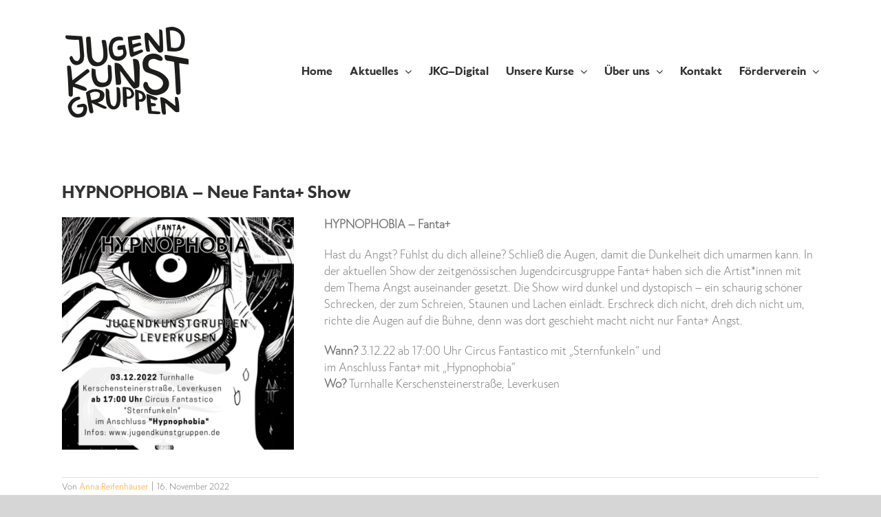

--- FILE ---
content_type: text/html; charset=UTF-8
request_url: https://www.jugendkunstgruppen.de/hypnophobia-neue-fanta-show/
body_size: 15625
content:
<!DOCTYPE html><html class="avada-html-layout-wide avada-html-header-position-top" lang="de" prefix="og: http://ogp.me/ns# fb: http://ogp.me/ns/fb#"><head><meta http-equiv="X-UA-Compatible" content="IE=edge" /><meta http-equiv="Content-Type" content="text/html; charset=utf-8"/><meta name="viewport" content="width=device-width, initial-scale=1" /><meta name='robots' content='index, follow, max-image-preview:large, max-snippet:-1, max-video-preview:-1' /><title>HYPNOPHOBIA - Neue Fanta+ Show - Jugendkunstgruppen</title><link rel="canonical" href="https://www.jugendkunstgruppen.de/hypnophobia-neue-fanta-show/" /><meta property="og:locale" content="de_DE" /><meta property="og:type" content="article" /><meta property="og:title" content="HYPNOPHOBIA - Neue Fanta+ Show - Jugendkunstgruppen" /><meta property="og:url" content="https://www.jugendkunstgruppen.de/hypnophobia-neue-fanta-show/" /><meta property="og:site_name" content="Jugendkunstgruppen" /><meta property="article:published_time" content="2022-11-16T11:23:34+00:00" /><meta property="article:modified_time" content="2022-11-16T14:50:29+00:00" /><meta property="og:image" content="https://www.jugendkunstgruppen.de/wp-content/uploads/2022/11/vorschaubild-hypnophobia.png" /><meta property="og:image:width" content="1080" /><meta property="og:image:height" content="1080" /><meta property="og:image:type" content="image/png" /><meta name="author" content="Anna Reifenhäuser" /><meta name="twitter:card" content="summary_large_image" /><meta name="twitter:label1" content="Verfasst von" /><meta name="twitter:data1" content="Anna Reifenhäuser" /><meta name="twitter:label2" content="Geschätzte Lesezeit" /><meta name="twitter:data2" content="8 Minuten" /> <script type="application/ld+json" class="yoast-schema-graph">{"@context":"https://schema.org","@graph":[{"@type":"WebPage","@id":"https://www.jugendkunstgruppen.de/hypnophobia-neue-fanta-show/","url":"https://www.jugendkunstgruppen.de/hypnophobia-neue-fanta-show/","name":"HYPNOPHOBIA - Neue Fanta+ Show - Jugendkunstgruppen","isPartOf":{"@id":"https://www.jugendkunstgruppen.de/#website"},"primaryImageOfPage":{"@id":"https://www.jugendkunstgruppen.de/hypnophobia-neue-fanta-show/#primaryimage"},"image":{"@id":"https://www.jugendkunstgruppen.de/hypnophobia-neue-fanta-show/#primaryimage"},"thumbnailUrl":"https://www.jugendkunstgruppen.de/wp-content/uploads/2022/11/vorschaubild-hypnophobia.png","datePublished":"2022-11-16T11:23:34+00:00","dateModified":"2022-11-16T14:50:29+00:00","author":{"@id":"https://www.jugendkunstgruppen.de/#/schema/person/dc082eb78b184a7f3b61741ab2c31eb3"},"breadcrumb":{"@id":"https://www.jugendkunstgruppen.de/hypnophobia-neue-fanta-show/#breadcrumb"},"inLanguage":"de","potentialAction":[{"@type":"ReadAction","target":["https://www.jugendkunstgruppen.de/hypnophobia-neue-fanta-show/"]}]},{"@type":"ImageObject","inLanguage":"de","@id":"https://www.jugendkunstgruppen.de/hypnophobia-neue-fanta-show/#primaryimage","url":"https://www.jugendkunstgruppen.de/wp-content/uploads/2022/11/vorschaubild-hypnophobia.png","contentUrl":"https://www.jugendkunstgruppen.de/wp-content/uploads/2022/11/vorschaubild-hypnophobia.png","width":1080,"height":1080},{"@type":"BreadcrumbList","@id":"https://www.jugendkunstgruppen.de/hypnophobia-neue-fanta-show/#breadcrumb","itemListElement":[{"@type":"ListItem","position":1,"name":"Startseite","item":"https://www.jugendkunstgruppen.de/"},{"@type":"ListItem","position":2,"name":"Blog","item":"https://www.jugendkunstgruppen.de/blog/"},{"@type":"ListItem","position":3,"name":"HYPNOPHOBIA &#8211; Neue Fanta+ Show"}]},{"@type":"WebSite","@id":"https://www.jugendkunstgruppen.de/#website","url":"https://www.jugendkunstgruppen.de/","name":"Jugendkunstgruppen","description":"Kunstkurse für Kinder und Jugendliche","potentialAction":[{"@type":"SearchAction","target":{"@type":"EntryPoint","urlTemplate":"https://www.jugendkunstgruppen.de/?s={search_term_string}"},"query-input":{"@type":"PropertyValueSpecification","valueRequired":true,"valueName":"search_term_string"}}],"inLanguage":"de"},{"@type":"Person","@id":"https://www.jugendkunstgruppen.de/#/schema/person/dc082eb78b184a7f3b61741ab2c31eb3","name":"Anna Reifenhäuser","url":"https://www.jugendkunstgruppen.de/author/anna/"}]}</script> <link rel="alternate" type="application/rss+xml" title="Jugendkunstgruppen &raquo; Feed" href="https://www.jugendkunstgruppen.de/feed/" /><link rel="alternate" type="application/rss+xml" title="Jugendkunstgruppen &raquo; Kommentar-Feed" href="https://www.jugendkunstgruppen.de/comments/feed/" /><link rel="alternate" title="oEmbed (JSON)" type="application/json+oembed" href="https://www.jugendkunstgruppen.de/wp-json/oembed/1.0/embed?url=https%3A%2F%2Fwww.jugendkunstgruppen.de%2Fhypnophobia-neue-fanta-show%2F" /><link rel="alternate" title="oEmbed (XML)" type="text/xml+oembed" href="https://www.jugendkunstgruppen.de/wp-json/oembed/1.0/embed?url=https%3A%2F%2Fwww.jugendkunstgruppen.de%2Fhypnophobia-neue-fanta-show%2F&#038;format=xml" /><meta name="description" content="HYPNOPHOBIA - Fanta+  Hast du Angst? Fühlst du dich alleine? Schließ die Augen, damit die Dunkelheit dich umarmen kann. In der aktuellen Show der zeitgenössischen Jugendcircusgruppe Fanta+ haben sich die Artist*innen mit dem Thema Angst auseinander gesetzt. Die Show wird dunkel und dystopisch - ein schaurig schöner Schrecken, der zum Schreien, Staunen und Lachen einlädt."/><meta property="og:locale" content="de_DE"/><meta property="og:type" content="article"/><meta property="og:site_name" content="Jugendkunstgruppen"/><meta property="og:title" content="HYPNOPHOBIA - Neue Fanta+ Show - Jugendkunstgruppen"/><meta property="og:description" content="HYPNOPHOBIA - Fanta+  Hast du Angst? Fühlst du dich alleine? Schließ die Augen, damit die Dunkelheit dich umarmen kann. In der aktuellen Show der zeitgenössischen Jugendcircusgruppe Fanta+ haben sich die Artist*innen mit dem Thema Angst auseinander gesetzt. Die Show wird dunkel und dystopisch - ein schaurig schöner Schrecken, der zum Schreien, Staunen und Lachen einlädt."/><meta property="og:url" content="https://www.jugendkunstgruppen.de/hypnophobia-neue-fanta-show/"/><meta property="article:published_time" content="2022-11-16T11:23:34+02:00"/><meta property="article:modified_time" content="2022-11-16T14:50:29+02:00"/><meta name="author" content="Anna Reifenhäuser"/><meta property="og:image" content="https://www.jugendkunstgruppen.de/wp-content/uploads/2022/11/vorschaubild-hypnophobia.png"/><meta property="og:image:width" content="1080"/><meta property="og:image:height" content="1080"/><meta property="og:image:type" content="image/png"/><style id='wp-img-auto-sizes-contain-inline-css' type='text/css'>img:is([sizes=auto i],[sizes^="auto," i]){contain-intrinsic-size:3000px 1500px}
/*# sourceURL=wp-img-auto-sizes-contain-inline-css */</style><style id='wp-emoji-styles-inline-css' type='text/css'>img.wp-smiley, img.emoji {
		display: inline !important;
		border: none !important;
		box-shadow: none !important;
		height: 1em !important;
		width: 1em !important;
		margin: 0 0.07em !important;
		vertical-align: -0.1em !important;
		background: none !important;
		padding: 0 !important;
	}
/*# sourceURL=wp-emoji-styles-inline-css */</style><link rel='stylesheet' id='fusion-dynamic-css-css' href='//www.jugendkunstgruppen.de/wp-content/cache/wpfc-minified/ehut0cnl/6bw3w.css' type='text/css' media='all' /> <script defer type="text/javascript" src="https://www.jugendkunstgruppen.de/wp-includes/js/jquery/jquery.min.js?ver=3.7.1" id="jquery-core-js"></script> <script defer type="text/javascript" src="https://www.jugendkunstgruppen.de/wp-includes/js/jquery/jquery-migrate.min.js?ver=3.4.1" id="jquery-migrate-js"></script> <link rel="https://api.w.org/" href="https://www.jugendkunstgruppen.de/wp-json/" /><link rel="alternate" title="JSON" type="application/json" href="https://www.jugendkunstgruppen.de/wp-json/wp/v2/posts/15634" /><link rel="EditURI" type="application/rsd+xml" title="RSD" href="https://www.jugendkunstgruppen.de/xmlrpc.php?rsd" /><meta name="generator" content="WordPress 6.9" /><link rel='shortlink' href='https://www.jugendkunstgruppen.de/?p=15634' /><meta name="generator" content="performance-lab 4.0.0; plugins: embed-optimizer, webp-uploads"><meta name="generator" content="webp-uploads 2.6.0"><style type="text/css" id="css-fb-visibility">@media screen and (max-width: 640px){.fusion-no-small-visibility{display:none !important;}body .sm-text-align-center{text-align:center !important;}body .sm-text-align-left{text-align:left !important;}body .sm-text-align-right{text-align:right !important;}body .sm-text-align-justify{text-align:justify !important;}body .sm-flex-align-center{justify-content:center !important;}body .sm-flex-align-flex-start{justify-content:flex-start !important;}body .sm-flex-align-flex-end{justify-content:flex-end !important;}body .sm-mx-auto{margin-left:auto !important;margin-right:auto !important;}body .sm-ml-auto{margin-left:auto !important;}body .sm-mr-auto{margin-right:auto !important;}body .fusion-absolute-position-small{position:absolute;top:auto;width:100%;}.awb-sticky.awb-sticky-small{ position: sticky; top: var(--awb-sticky-offset,0); }}@media screen and (min-width: 641px) and (max-width: 1024px){.fusion-no-medium-visibility{display:none !important;}body .md-text-align-center{text-align:center !important;}body .md-text-align-left{text-align:left !important;}body .md-text-align-right{text-align:right !important;}body .md-text-align-justify{text-align:justify !important;}body .md-flex-align-center{justify-content:center !important;}body .md-flex-align-flex-start{justify-content:flex-start !important;}body .md-flex-align-flex-end{justify-content:flex-end !important;}body .md-mx-auto{margin-left:auto !important;margin-right:auto !important;}body .md-ml-auto{margin-left:auto !important;}body .md-mr-auto{margin-right:auto !important;}body .fusion-absolute-position-medium{position:absolute;top:auto;width:100%;}.awb-sticky.awb-sticky-medium{ position: sticky; top: var(--awb-sticky-offset,0); }}@media screen and (min-width: 1025px){.fusion-no-large-visibility{display:none !important;}body .lg-text-align-center{text-align:center !important;}body .lg-text-align-left{text-align:left !important;}body .lg-text-align-right{text-align:right !important;}body .lg-text-align-justify{text-align:justify !important;}body .lg-flex-align-center{justify-content:center !important;}body .lg-flex-align-flex-start{justify-content:flex-start !important;}body .lg-flex-align-flex-end{justify-content:flex-end !important;}body .lg-mx-auto{margin-left:auto !important;margin-right:auto !important;}body .lg-ml-auto{margin-left:auto !important;}body .lg-mr-auto{margin-right:auto !important;}body .fusion-absolute-position-large{position:absolute;top:auto;width:100%;}.awb-sticky.awb-sticky-large{ position: sticky; top: var(--awb-sticky-offset,0); }}</style><meta name="generator" content="optimization-detective 1.0.0-beta3"><meta name="generator" content="embed-optimizer 1.0.0-beta2"><meta name="generator" content="Powered by Slider Revolution 6.7.38 - responsive, Mobile-Friendly Slider Plugin for WordPress with comfortable drag and drop interface." /><link rel="icon" href="https://www.jugendkunstgruppen.de/wp-content/uploads/2021/05/cropped-jkg-logo-qs512p-32x32.jpg" sizes="32x32" /><link rel="icon" href="https://www.jugendkunstgruppen.de/wp-content/uploads/2021/05/cropped-jkg-logo-qs512p-192x192.jpg" sizes="192x192" /><link rel="apple-touch-icon" href="https://www.jugendkunstgruppen.de/wp-content/uploads/2021/05/cropped-jkg-logo-qs512p-180x180.jpg" /><meta name="msapplication-TileImage" content="https://www.jugendkunstgruppen.de/wp-content/uploads/2021/05/cropped-jkg-logo-qs512p-270x270.jpg" /> <script defer src="[data-uri]"></script> <style id='global-styles-inline-css' type='text/css'>:root{--wp--preset--aspect-ratio--square: 1;--wp--preset--aspect-ratio--4-3: 4/3;--wp--preset--aspect-ratio--3-4: 3/4;--wp--preset--aspect-ratio--3-2: 3/2;--wp--preset--aspect-ratio--2-3: 2/3;--wp--preset--aspect-ratio--16-9: 16/9;--wp--preset--aspect-ratio--9-16: 9/16;--wp--preset--color--black: #000000;--wp--preset--color--cyan-bluish-gray: #abb8c3;--wp--preset--color--white: #ffffff;--wp--preset--color--pale-pink: #f78da7;--wp--preset--color--vivid-red: #cf2e2e;--wp--preset--color--luminous-vivid-orange: #ff6900;--wp--preset--color--luminous-vivid-amber: #fcb900;--wp--preset--color--light-green-cyan: #7bdcb5;--wp--preset--color--vivid-green-cyan: #00d084;--wp--preset--color--pale-cyan-blue: #8ed1fc;--wp--preset--color--vivid-cyan-blue: #0693e3;--wp--preset--color--vivid-purple: #9b51e0;--wp--preset--color--awb-color-1: rgba(255,255,255,1);--wp--preset--color--awb-color-2: rgba(246,246,246,1);--wp--preset--color--awb-color-3: rgba(235,234,234,1);--wp--preset--color--awb-color-4: rgba(160,206,78,1);--wp--preset--color--awb-color-5: rgba(255,152,0,1);--wp--preset--color--awb-color-6: rgba(116,116,116,1);--wp--preset--color--awb-color-7: rgba(51,51,51,1);--wp--preset--color--awb-color-8: rgba(0,0,0,1);--wp--preset--color--awb-color-custom-10: rgba(224,222,222,1);--wp--preset--color--awb-color-custom-11: rgba(235,234,234,0.8);--wp--preset--color--awb-color-custom-12: rgba(249,249,249,1);--wp--preset--color--awb-color-custom-13: rgba(232,232,232,1);--wp--preset--color--awb-color-custom-14: rgba(229,229,229,1);--wp--preset--gradient--vivid-cyan-blue-to-vivid-purple: linear-gradient(135deg,rgb(6,147,227) 0%,rgb(155,81,224) 100%);--wp--preset--gradient--light-green-cyan-to-vivid-green-cyan: linear-gradient(135deg,rgb(122,220,180) 0%,rgb(0,208,130) 100%);--wp--preset--gradient--luminous-vivid-amber-to-luminous-vivid-orange: linear-gradient(135deg,rgb(252,185,0) 0%,rgb(255,105,0) 100%);--wp--preset--gradient--luminous-vivid-orange-to-vivid-red: linear-gradient(135deg,rgb(255,105,0) 0%,rgb(207,46,46) 100%);--wp--preset--gradient--very-light-gray-to-cyan-bluish-gray: linear-gradient(135deg,rgb(238,238,238) 0%,rgb(169,184,195) 100%);--wp--preset--gradient--cool-to-warm-spectrum: linear-gradient(135deg,rgb(74,234,220) 0%,rgb(151,120,209) 20%,rgb(207,42,186) 40%,rgb(238,44,130) 60%,rgb(251,105,98) 80%,rgb(254,248,76) 100%);--wp--preset--gradient--blush-light-purple: linear-gradient(135deg,rgb(255,206,236) 0%,rgb(152,150,240) 100%);--wp--preset--gradient--blush-bordeaux: linear-gradient(135deg,rgb(254,205,165) 0%,rgb(254,45,45) 50%,rgb(107,0,62) 100%);--wp--preset--gradient--luminous-dusk: linear-gradient(135deg,rgb(255,203,112) 0%,rgb(199,81,192) 50%,rgb(65,88,208) 100%);--wp--preset--gradient--pale-ocean: linear-gradient(135deg,rgb(255,245,203) 0%,rgb(182,227,212) 50%,rgb(51,167,181) 100%);--wp--preset--gradient--electric-grass: linear-gradient(135deg,rgb(202,248,128) 0%,rgb(113,206,126) 100%);--wp--preset--gradient--midnight: linear-gradient(135deg,rgb(2,3,129) 0%,rgb(40,116,252) 100%);--wp--preset--font-size--small: 12px;--wp--preset--font-size--medium: 20px;--wp--preset--font-size--large: 24px;--wp--preset--font-size--x-large: 42px;--wp--preset--font-size--normal: 16px;--wp--preset--font-size--xlarge: 32px;--wp--preset--font-size--huge: 48px;--wp--preset--spacing--20: 0.44rem;--wp--preset--spacing--30: 0.67rem;--wp--preset--spacing--40: 1rem;--wp--preset--spacing--50: 1.5rem;--wp--preset--spacing--60: 2.25rem;--wp--preset--spacing--70: 3.38rem;--wp--preset--spacing--80: 5.06rem;--wp--preset--shadow--natural: 6px 6px 9px rgba(0, 0, 0, 0.2);--wp--preset--shadow--deep: 12px 12px 50px rgba(0, 0, 0, 0.4);--wp--preset--shadow--sharp: 6px 6px 0px rgba(0, 0, 0, 0.2);--wp--preset--shadow--outlined: 6px 6px 0px -3px rgb(255, 255, 255), 6px 6px rgb(0, 0, 0);--wp--preset--shadow--crisp: 6px 6px 0px rgb(0, 0, 0);}:where(.is-layout-flex){gap: 0.5em;}:where(.is-layout-grid){gap: 0.5em;}body .is-layout-flex{display: flex;}.is-layout-flex{flex-wrap: wrap;align-items: center;}.is-layout-flex > :is(*, div){margin: 0;}body .is-layout-grid{display: grid;}.is-layout-grid > :is(*, div){margin: 0;}:where(.wp-block-columns.is-layout-flex){gap: 2em;}:where(.wp-block-columns.is-layout-grid){gap: 2em;}:where(.wp-block-post-template.is-layout-flex){gap: 1.25em;}:where(.wp-block-post-template.is-layout-grid){gap: 1.25em;}.has-black-color{color: var(--wp--preset--color--black) !important;}.has-cyan-bluish-gray-color{color: var(--wp--preset--color--cyan-bluish-gray) !important;}.has-white-color{color: var(--wp--preset--color--white) !important;}.has-pale-pink-color{color: var(--wp--preset--color--pale-pink) !important;}.has-vivid-red-color{color: var(--wp--preset--color--vivid-red) !important;}.has-luminous-vivid-orange-color{color: var(--wp--preset--color--luminous-vivid-orange) !important;}.has-luminous-vivid-amber-color{color: var(--wp--preset--color--luminous-vivid-amber) !important;}.has-light-green-cyan-color{color: var(--wp--preset--color--light-green-cyan) !important;}.has-vivid-green-cyan-color{color: var(--wp--preset--color--vivid-green-cyan) !important;}.has-pale-cyan-blue-color{color: var(--wp--preset--color--pale-cyan-blue) !important;}.has-vivid-cyan-blue-color{color: var(--wp--preset--color--vivid-cyan-blue) !important;}.has-vivid-purple-color{color: var(--wp--preset--color--vivid-purple) !important;}.has-black-background-color{background-color: var(--wp--preset--color--black) !important;}.has-cyan-bluish-gray-background-color{background-color: var(--wp--preset--color--cyan-bluish-gray) !important;}.has-white-background-color{background-color: var(--wp--preset--color--white) !important;}.has-pale-pink-background-color{background-color: var(--wp--preset--color--pale-pink) !important;}.has-vivid-red-background-color{background-color: var(--wp--preset--color--vivid-red) !important;}.has-luminous-vivid-orange-background-color{background-color: var(--wp--preset--color--luminous-vivid-orange) !important;}.has-luminous-vivid-amber-background-color{background-color: var(--wp--preset--color--luminous-vivid-amber) !important;}.has-light-green-cyan-background-color{background-color: var(--wp--preset--color--light-green-cyan) !important;}.has-vivid-green-cyan-background-color{background-color: var(--wp--preset--color--vivid-green-cyan) !important;}.has-pale-cyan-blue-background-color{background-color: var(--wp--preset--color--pale-cyan-blue) !important;}.has-vivid-cyan-blue-background-color{background-color: var(--wp--preset--color--vivid-cyan-blue) !important;}.has-vivid-purple-background-color{background-color: var(--wp--preset--color--vivid-purple) !important;}.has-black-border-color{border-color: var(--wp--preset--color--black) !important;}.has-cyan-bluish-gray-border-color{border-color: var(--wp--preset--color--cyan-bluish-gray) !important;}.has-white-border-color{border-color: var(--wp--preset--color--white) !important;}.has-pale-pink-border-color{border-color: var(--wp--preset--color--pale-pink) !important;}.has-vivid-red-border-color{border-color: var(--wp--preset--color--vivid-red) !important;}.has-luminous-vivid-orange-border-color{border-color: var(--wp--preset--color--luminous-vivid-orange) !important;}.has-luminous-vivid-amber-border-color{border-color: var(--wp--preset--color--luminous-vivid-amber) !important;}.has-light-green-cyan-border-color{border-color: var(--wp--preset--color--light-green-cyan) !important;}.has-vivid-green-cyan-border-color{border-color: var(--wp--preset--color--vivid-green-cyan) !important;}.has-pale-cyan-blue-border-color{border-color: var(--wp--preset--color--pale-cyan-blue) !important;}.has-vivid-cyan-blue-border-color{border-color: var(--wp--preset--color--vivid-cyan-blue) !important;}.has-vivid-purple-border-color{border-color: var(--wp--preset--color--vivid-purple) !important;}.has-vivid-cyan-blue-to-vivid-purple-gradient-background{background: var(--wp--preset--gradient--vivid-cyan-blue-to-vivid-purple) !important;}.has-light-green-cyan-to-vivid-green-cyan-gradient-background{background: var(--wp--preset--gradient--light-green-cyan-to-vivid-green-cyan) !important;}.has-luminous-vivid-amber-to-luminous-vivid-orange-gradient-background{background: var(--wp--preset--gradient--luminous-vivid-amber-to-luminous-vivid-orange) !important;}.has-luminous-vivid-orange-to-vivid-red-gradient-background{background: var(--wp--preset--gradient--luminous-vivid-orange-to-vivid-red) !important;}.has-very-light-gray-to-cyan-bluish-gray-gradient-background{background: var(--wp--preset--gradient--very-light-gray-to-cyan-bluish-gray) !important;}.has-cool-to-warm-spectrum-gradient-background{background: var(--wp--preset--gradient--cool-to-warm-spectrum) !important;}.has-blush-light-purple-gradient-background{background: var(--wp--preset--gradient--blush-light-purple) !important;}.has-blush-bordeaux-gradient-background{background: var(--wp--preset--gradient--blush-bordeaux) !important;}.has-luminous-dusk-gradient-background{background: var(--wp--preset--gradient--luminous-dusk) !important;}.has-pale-ocean-gradient-background{background: var(--wp--preset--gradient--pale-ocean) !important;}.has-electric-grass-gradient-background{background: var(--wp--preset--gradient--electric-grass) !important;}.has-midnight-gradient-background{background: var(--wp--preset--gradient--midnight) !important;}.has-small-font-size{font-size: var(--wp--preset--font-size--small) !important;}.has-medium-font-size{font-size: var(--wp--preset--font-size--medium) !important;}.has-large-font-size{font-size: var(--wp--preset--font-size--large) !important;}.has-x-large-font-size{font-size: var(--wp--preset--font-size--x-large) !important;}
/*# sourceURL=global-styles-inline-css */</style><style id='wp-block-library-inline-css' type='text/css'>:root{--wp-block-synced-color:#7a00df;--wp-block-synced-color--rgb:122,0,223;--wp-bound-block-color:var(--wp-block-synced-color);--wp-editor-canvas-background:#ddd;--wp-admin-theme-color:#007cba;--wp-admin-theme-color--rgb:0,124,186;--wp-admin-theme-color-darker-10:#006ba1;--wp-admin-theme-color-darker-10--rgb:0,107,160.5;--wp-admin-theme-color-darker-20:#005a87;--wp-admin-theme-color-darker-20--rgb:0,90,135;--wp-admin-border-width-focus:2px}@media (min-resolution:192dpi){:root{--wp-admin-border-width-focus:1.5px}}.wp-element-button{cursor:pointer}:root .has-very-light-gray-background-color{background-color:#eee}:root .has-very-dark-gray-background-color{background-color:#313131}:root .has-very-light-gray-color{color:#eee}:root .has-very-dark-gray-color{color:#313131}:root .has-vivid-green-cyan-to-vivid-cyan-blue-gradient-background{background:linear-gradient(135deg,#00d084,#0693e3)}:root .has-purple-crush-gradient-background{background:linear-gradient(135deg,#34e2e4,#4721fb 50%,#ab1dfe)}:root .has-hazy-dawn-gradient-background{background:linear-gradient(135deg,#faaca8,#dad0ec)}:root .has-subdued-olive-gradient-background{background:linear-gradient(135deg,#fafae1,#67a671)}:root .has-atomic-cream-gradient-background{background:linear-gradient(135deg,#fdd79a,#004a59)}:root .has-nightshade-gradient-background{background:linear-gradient(135deg,#330968,#31cdcf)}:root .has-midnight-gradient-background{background:linear-gradient(135deg,#020381,#2874fc)}:root{--wp--preset--font-size--normal:16px;--wp--preset--font-size--huge:42px}.has-regular-font-size{font-size:1em}.has-larger-font-size{font-size:2.625em}.has-normal-font-size{font-size:var(--wp--preset--font-size--normal)}.has-huge-font-size{font-size:var(--wp--preset--font-size--huge)}.has-text-align-center{text-align:center}.has-text-align-left{text-align:left}.has-text-align-right{text-align:right}.has-fit-text{white-space:nowrap!important}#end-resizable-editor-section{display:none}.aligncenter{clear:both}.items-justified-left{justify-content:flex-start}.items-justified-center{justify-content:center}.items-justified-right{justify-content:flex-end}.items-justified-space-between{justify-content:space-between}.screen-reader-text{border:0;clip-path:inset(50%);height:1px;margin:-1px;overflow:hidden;padding:0;position:absolute;width:1px;word-wrap:normal!important}.screen-reader-text:focus{background-color:#ddd;clip-path:none;color:#444;display:block;font-size:1em;height:auto;left:5px;line-height:normal;padding:15px 23px 14px;text-decoration:none;top:5px;width:auto;z-index:100000}html :where(.has-border-color){border-style:solid}html :where([style*=border-top-color]){border-top-style:solid}html :where([style*=border-right-color]){border-right-style:solid}html :where([style*=border-bottom-color]){border-bottom-style:solid}html :where([style*=border-left-color]){border-left-style:solid}html :where([style*=border-width]){border-style:solid}html :where([style*=border-top-width]){border-top-style:solid}html :where([style*=border-right-width]){border-right-style:solid}html :where([style*=border-bottom-width]){border-bottom-style:solid}html :where([style*=border-left-width]){border-left-style:solid}html :where(img[class*=wp-image-]){height:auto;max-width:100%}:where(figure){margin:0 0 1em}html :where(.is-position-sticky){--wp-admin--admin-bar--position-offset:var(--wp-admin--admin-bar--height,0px)}@media screen and (max-width:600px){html :where(.is-position-sticky){--wp-admin--admin-bar--position-offset:0px}}
/*wp_block_styles_on_demand_placeholder:6938be96406b3*/
/*# sourceURL=wp-block-library-inline-css */</style><style id='wp-block-library-theme-inline-css' type='text/css'>.wp-block-audio :where(figcaption){color:#555;font-size:13px;text-align:center}.is-dark-theme .wp-block-audio :where(figcaption){color:#ffffffa6}.wp-block-audio{margin:0 0 1em}.wp-block-code{border:1px solid #ccc;border-radius:4px;font-family:Menlo,Consolas,monaco,monospace;padding:.8em 1em}.wp-block-embed :where(figcaption){color:#555;font-size:13px;text-align:center}.is-dark-theme .wp-block-embed :where(figcaption){color:#ffffffa6}.wp-block-embed{margin:0 0 1em}.blocks-gallery-caption{color:#555;font-size:13px;text-align:center}.is-dark-theme .blocks-gallery-caption{color:#ffffffa6}:root :where(.wp-block-image figcaption){color:#555;font-size:13px;text-align:center}.is-dark-theme :root :where(.wp-block-image figcaption){color:#ffffffa6}.wp-block-image{margin:0 0 1em}.wp-block-pullquote{border-bottom:4px solid;border-top:4px solid;color:currentColor;margin-bottom:1.75em}.wp-block-pullquote :where(cite),.wp-block-pullquote :where(footer),.wp-block-pullquote__citation{color:currentColor;font-size:.8125em;font-style:normal;text-transform:uppercase}.wp-block-quote{border-left:.25em solid;margin:0 0 1.75em;padding-left:1em}.wp-block-quote cite,.wp-block-quote footer{color:currentColor;font-size:.8125em;font-style:normal;position:relative}.wp-block-quote:where(.has-text-align-right){border-left:none;border-right:.25em solid;padding-left:0;padding-right:1em}.wp-block-quote:where(.has-text-align-center){border:none;padding-left:0}.wp-block-quote.is-large,.wp-block-quote.is-style-large,.wp-block-quote:where(.is-style-plain){border:none}.wp-block-search .wp-block-search__label{font-weight:700}.wp-block-search__button{border:1px solid #ccc;padding:.375em .625em}:where(.wp-block-group.has-background){padding:1.25em 2.375em}.wp-block-separator.has-css-opacity{opacity:.4}.wp-block-separator{border:none;border-bottom:2px solid;margin-left:auto;margin-right:auto}.wp-block-separator.has-alpha-channel-opacity{opacity:1}.wp-block-separator:not(.is-style-wide):not(.is-style-dots){width:100px}.wp-block-separator.has-background:not(.is-style-dots){border-bottom:none;height:1px}.wp-block-separator.has-background:not(.is-style-wide):not(.is-style-dots){height:2px}.wp-block-table{margin:0 0 1em}.wp-block-table td,.wp-block-table th{word-break:normal}.wp-block-table :where(figcaption){color:#555;font-size:13px;text-align:center}.is-dark-theme .wp-block-table :where(figcaption){color:#ffffffa6}.wp-block-video :where(figcaption){color:#555;font-size:13px;text-align:center}.is-dark-theme .wp-block-video :where(figcaption){color:#ffffffa6}.wp-block-video{margin:0 0 1em}:root :where(.wp-block-template-part.has-background){margin-bottom:0;margin-top:0;padding:1.25em 2.375em}
/*# sourceURL=/wp-includes/css/dist/block-library/theme.min.css */</style><style id='classic-theme-styles-inline-css' type='text/css'>/*! This file is auto-generated */
.wp-block-button__link{color:#fff;background-color:#32373c;border-radius:9999px;box-shadow:none;text-decoration:none;padding:calc(.667em + 2px) calc(1.333em + 2px);font-size:1.125em}.wp-block-file__button{background:#32373c;color:#fff;text-decoration:none}
/*# sourceURL=/wp-includes/css/classic-themes.min.css */</style><link rel='stylesheet' id='rs-plugin-settings-css' href='//www.jugendkunstgruppen.de/wp-content/cache/wpfc-minified/9mmgwjej/6bs2z.css' type='text/css' media='all' /><style id='rs-plugin-settings-inline-css' type='text/css'>.churchope_heading_small{}.churchope_heading_middle{}.churchope_heading_big{}.churchope_content_small{}.churchope_content_middle{}.churchope_content_big{}.tp-caption a{color:#ff7302;text-shadow:none;-webkit-transition:all 0.2s ease-out;-moz-transition:all 0.2s ease-out;-o-transition:all 0.2s ease-out;-ms-transition:all 0.2s ease-out}.tp-caption a:hover{color:#ffa902}
/*# sourceURL=rs-plugin-settings-inline-css */</style></head><body class="wp-singular post-template-default single single-post postid-15634 single-format-standard wp-theme-Avada fusion-image-hovers fusion-pagination-sizing fusion-button_type-flat fusion-button_span-no fusion-button_gradient-linear avada-image-rollover-circle-no avada-image-rollover-yes avada-image-rollover-direction-left fusion-body ltr no-tablet-sticky-header no-mobile-sticky-header no-mobile-slidingbar no-mobile-totop avada-has-rev-slider-styles fusion-disable-outline fusion-sub-menu-fade mobile-logo-pos-left layout-wide-mode avada-has-boxed-modal-shadow-none layout-scroll-offset-full avada-has-zero-margin-offset-top fusion-top-header menu-text-align-center mobile-menu-design-modern fusion-show-pagination-text fusion-header-layout-v1 avada-responsive avada-footer-fx-sticky avada-menu-highlight-style-bottombar fusion-search-form-classic fusion-main-menu-search-dropdown fusion-avatar-square avada-dropdown-styles avada-blog-layout-timeline avada-blog-archive-layout-timeline avada-header-shadow-no avada-menu-icon-position-left avada-has-megamenu-shadow avada-has-mainmenu-dropdown-divider avada-has-mobile-menu-search avada-has-breadcrumb-mobile-hidden avada-has-titlebar-hide avada-has-pagination-width_height avada-flyout-menu-direction-fade avada-ec-views-v1" data-awb-post-id="15634"> <a class="skip-link screen-reader-text" href="#content">Zum Inhalt springen</a><div id="boxed-wrapper"><div id="wrapper" class="fusion-wrapper"><div id="home" style="position:relative;top:-1px;"></div><header class="fusion-header-wrapper"><div class="fusion-header-v1 fusion-logo-alignment fusion-logo-left fusion-sticky-menu- fusion-sticky-logo- fusion-mobile-logo-1  fusion-mobile-menu-design-modern"><div class="fusion-header-sticky-height"></div><div class="fusion-header"><div class="fusion-row"><div class="fusion-logo" data-margin-top="31px" data-margin-bottom="31px" data-margin-left="0px" data-margin-right="0px"> <a class="fusion-logo-link"  href="https://www.jugendkunstgruppen.de/" > <img src="https://www.jugendkunstgruppen.de/wp-content/uploads/2019/06/logo_190px.png" srcset="https://www.jugendkunstgruppen.de/wp-content/uploads/2019/06/logo_190px.png 1x" width="190" height="147" alt="Jugendkunstgruppen Logo" data-retina_logo_url="" class="fusion-standard-logo" /> <noscript><img src="https://www.jugendkunstgruppen.de/wp-content/uploads/2019/12/logo_dummy.png" srcset="https://www.jugendkunstgruppen.de/wp-content/uploads/2019/12/logo_dummy.png 1x" width="50" height="39" alt="Jugendkunstgruppen Logo" data-retina_logo_url="" class="fusion-mobile-logo" /></noscript><img src='data:image/svg+xml,%3Csvg%20xmlns=%22http://www.w3.org/2000/svg%22%20viewBox=%220%200%2050%2039%22%3E%3C/svg%3E' data-src="https://www.jugendkunstgruppen.de/wp-content/uploads/2019/12/logo_dummy.png" data-srcset="https://www.jugendkunstgruppen.de/wp-content/uploads/2019/12/logo_dummy.png 1x" width="50" height="39" alt="Jugendkunstgruppen Logo" data-retina_logo_url="" class="lazyload fusion-mobile-logo" /> </a></div><nav class="fusion-main-menu" aria-label="Hauptmenü"><ul id="menu-main" class="fusion-menu"><li  id="menu-item-1501"  class="menu-item menu-item-type-post_type menu-item-object-page menu-item-home menu-item-1501"  data-item-id="1501"><a  href="https://www.jugendkunstgruppen.de/" class="fusion-bottombar-highlight"><span class="menu-text">Home</span></a></li><li  id="menu-item-2006"  class="menu-item menu-item-type-custom menu-item-object-custom menu-item-has-children menu-item-2006 fusion-dropdown-menu"  data-item-id="2006"><a  href="#" class="fusion-bottombar-highlight"><span class="menu-text">Aktuelles</span> <span class="fusion-caret"><i class="fusion-dropdown-indicator" aria-hidden="true"></i></span></a><ul class="sub-menu"><li  id="menu-item-1497"  class="menu-item menu-item-type-post_type menu-item-object-page current_page_parent menu-item-1497 fusion-dropdown-submenu" ><a  href="https://www.jugendkunstgruppen.de/blog/" class="fusion-bottombar-highlight"><span>Blog</span></a></li><li  id="menu-item-2009"  class="menu-item menu-item-type-post_type menu-item-object-page menu-item-2009 fusion-dropdown-submenu" ><a  href="https://www.jugendkunstgruppen.de/frontpage/jkg-in-der-presse/" class="fusion-bottombar-highlight"><span>JKG in der Presse</span></a></li></ul></li><li  id="menu-item-12395"  class="menu-item menu-item-type-post_type menu-item-object-page menu-item-12395"  data-item-id="12395"><a  href="https://www.jugendkunstgruppen.de/jkg-digital/" class="fusion-bottombar-highlight"><span class="menu-text">JKG–Digital</span></a></li><li  id="menu-item-1723"  class="menu-item menu-item-type-custom menu-item-object-custom menu-item-has-children menu-item-1723 fusion-dropdown-menu"  data-item-id="1723"><a  href="#" class="fusion-bottombar-highlight"><span class="menu-text">Unsere Kurse</span> <span class="fusion-caret"><i class="fusion-dropdown-indicator" aria-hidden="true"></i></span></a><ul class="sub-menu"><li  id="menu-item-17976"  class="menu-item menu-item-type-post_type menu-item-object-page menu-item-has-children menu-item-17976 fusion-dropdown-submenu" ><a  href="https://www.jugendkunstgruppen.de/fuer-kinder/" class="fusion-bottombar-highlight"><span>für Kinder</span> <span class="fusion-caret"><i class="fusion-dropdown-indicator" aria-hidden="true"></i></span></a><ul class="sub-menu"><li  id="menu-item-17975"  class="menu-item menu-item-type-post_type menu-item-object-page menu-item-17975" ><a  href="https://www.jugendkunstgruppen.de/zeichnen-malen/" class="fusion-bottombar-highlight"><span>Zeichnen-Malen</span></a></li><li  id="menu-item-17974"  class="menu-item menu-item-type-post_type menu-item-object-page menu-item-17974" ><a  href="https://www.jugendkunstgruppen.de/keramik/" class="fusion-bottombar-highlight"><span>Keramik</span></a></li><li  id="menu-item-17979"  class="menu-item menu-item-type-post_type menu-item-object-page menu-item-17979" ><a  href="https://www.jugendkunstgruppen.de/werken/" class="fusion-bottombar-highlight"><span>Werken</span></a></li><li  id="menu-item-17977"  class="menu-item menu-item-type-post_type menu-item-object-page menu-item-17977" ><a  href="https://www.jugendkunstgruppen.de/textil/" class="fusion-bottombar-highlight"><span>Textil</span></a></li><li  id="menu-item-17980"  class="menu-item menu-item-type-post_type menu-item-object-page menu-item-17980" ><a  href="https://www.jugendkunstgruppen.de/theater/" class="fusion-bottombar-highlight"><span>Theater</span></a></li><li  id="menu-item-17981"  class="menu-item menu-item-type-post_type menu-item-object-page menu-item-17981" ><a  href="https://www.jugendkunstgruppen.de/tanz-2/" class="fusion-bottombar-highlight"><span>Tanz</span></a></li><li  id="menu-item-17978"  class="menu-item menu-item-type-post_type menu-item-object-page menu-item-17978" ><a  href="https://www.jugendkunstgruppen.de/theater-circus/" class="fusion-bottombar-highlight"><span>Circus</span></a></li><li  id="menu-item-17982"  class="menu-item menu-item-type-post_type menu-item-object-page menu-item-17982" ><a  href="https://www.jugendkunstgruppen.de/folklore/" class="fusion-bottombar-highlight"><span>Folklore</span></a></li></ul></li><li  id="menu-item-17969"  class="menu-item menu-item-type-post_type menu-item-object-page menu-item-has-children menu-item-17969 fusion-dropdown-submenu" ><a  href="https://www.jugendkunstgruppen.de/fuer-jugendliche/" class="fusion-bottombar-highlight"><span>für Jugendliche</span> <span class="fusion-caret"><i class="fusion-dropdown-indicator" aria-hidden="true"></i></span></a><ul class="sub-menu"><li  id="menu-item-17973"  class="menu-item menu-item-type-post_type menu-item-object-page menu-item-17973" ><a  href="https://www.jugendkunstgruppen.de/zeichnung/" class="fusion-bottombar-highlight"><span>Zeichnen-Malerei</span></a></li><li  id="menu-item-17971"  class="menu-item menu-item-type-post_type menu-item-object-page menu-item-17971" ><a  href="https://www.jugendkunstgruppen.de/mappenberatung/" class="fusion-bottombar-highlight"><span>Mappenberatung</span></a></li><li  id="menu-item-17970"  class="menu-item menu-item-type-post_type menu-item-object-page menu-item-17970" ><a  href="https://www.jugendkunstgruppen.de/tanztheater/" class="fusion-bottombar-highlight"><span>Tanz/Tanztheater</span></a></li><li  id="menu-item-17972"  class="menu-item menu-item-type-post_type menu-item-object-page menu-item-17972" ><a  href="https://www.jugendkunstgruppen.de/schauspiel/" class="fusion-bottombar-highlight"><span>Schauspiel</span></a></li><li  id="menu-item-17968"  class="menu-item menu-item-type-post_type menu-item-object-page menu-item-17968" ><a  href="https://www.jugendkunstgruppen.de/circus/" class="fusion-bottombar-highlight"><span>Circus Jugendliche</span></a></li></ul></li><li  id="menu-item-17967"  class="menu-item menu-item-type-post_type menu-item-object-page menu-item-17967 fusion-dropdown-submenu" ><a  href="https://www.jugendkunstgruppen.de/workshops/" class="fusion-bottombar-highlight"><span>Workshops</span></a></li><li  id="menu-item-17966"  class="menu-item menu-item-type-post_type menu-item-object-page menu-item-17966 fusion-dropdown-submenu" ><a  href="https://www.jugendkunstgruppen.de/fuer-familien/" class="fusion-bottombar-highlight"><span>für Familien</span></a></li><li  id="menu-item-17983"  class="menu-item menu-item-type-post_type menu-item-object-page menu-item-17983 fusion-dropdown-submenu" ><a  href="https://www.jugendkunstgruppen.de/herbstferien/" class="fusion-bottombar-highlight"><span>in den Herbstferien</span></a></li><li  id="menu-item-17788"  class="menu-item menu-item-type-post_type menu-item-object-page menu-item-17788 fusion-dropdown-submenu" ><a  href="https://www.jugendkunstgruppen.de/kulturrucksack-2025/" class="fusion-bottombar-highlight"><span>Kulturrucksack 2025</span></a></li><li  id="menu-item-17737"  class="menu-item menu-item-type-post_type menu-item-object-page menu-item-17737 fusion-dropdown-submenu" ><a  href="https://www.jugendkunstgruppen.de/in-den-sommerferien-2025/" class="fusion-bottombar-highlight"><span>Sommerferien 2025</span></a></li></ul></li><li  id="menu-item-11812"  class="menu-item menu-item-type-custom menu-item-object-custom menu-item-has-children menu-item-11812 fusion-dropdown-menu"  data-item-id="11812"><a  href="#" class="fusion-bottombar-highlight"><span class="menu-text">Über uns</span> <span class="fusion-caret"><i class="fusion-dropdown-indicator" aria-hidden="true"></i></span></a><ul class="sub-menu"><li  id="menu-item-11686"  class="menu-item menu-item-type-post_type menu-item-object-page menu-item-11686 fusion-dropdown-submenu" ><a  href="https://www.jugendkunstgruppen.de/about/" class="fusion-bottombar-highlight"><span>Über uns</span></a></li><li  id="menu-item-2041"  class="menu-item menu-item-type-post_type menu-item-object-page menu-item-2041 fusion-dropdown-submenu" ><a  href="https://www.jugendkunstgruppen.de/team/" class="fusion-bottombar-highlight"><span>Team</span></a></li><li  id="menu-item-17244"  class="menu-item menu-item-type-post_type menu-item-object-page menu-item-17244 fusion-dropdown-submenu" ><a  href="https://www.jugendkunstgruppen.de/schutzkonzept-der-jkg/" class="fusion-bottombar-highlight"><span>Schutzkonzept der JKG</span></a></li><li  id="menu-item-1845"  class="menu-item menu-item-type-post_type menu-item-object-page menu-item-1845 fusion-dropdown-submenu" ><a  href="https://www.jugendkunstgruppen.de/entgelte-anmeldung/" class="fusion-bottombar-highlight"><span>Entgelte / Anmeldung</span></a></li><li  id="menu-item-17611"  class="menu-item menu-item-type-post_type menu-item-object-page menu-item-17611 fusion-dropdown-submenu" ><a  href="https://www.jugendkunstgruppen.de/kursanmeldung-2024-2025/" class="fusion-bottombar-highlight"><span>Online-Anmeldung</span></a></li><li  id="menu-item-9930"  class="menu-item menu-item-type-post_type menu-item-object-page menu-item-9930 fusion-dropdown-submenu" ><a  href="https://www.jugendkunstgruppen.de/allgemeine-geschaeftsbedingungen/" class="fusion-bottombar-highlight"><span>Allgemeine Teilnahmebedingungen</span></a></li><li  id="menu-item-11677"  class="menu-item menu-item-type-post_type menu-item-object-page menu-item-11677 fusion-dropdown-submenu" ><a  href="https://www.jugendkunstgruppen.de/unsere-kursorte/" class="fusion-bottombar-highlight"><span>Unsere Kursorte</span></a></li><li  id="menu-item-16711"  class="menu-item menu-item-type-post_type menu-item-object-page menu-item-16711 fusion-dropdown-submenu" ><a  href="https://www.jugendkunstgruppen.de/jkg-im-film/" class="fusion-bottombar-highlight"><span>JKG im Film</span></a></li></ul></li><li  id="menu-item-1499"  class="menu-item menu-item-type-post_type menu-item-object-page menu-item-1499"  data-item-id="1499"><a  href="https://www.jugendkunstgruppen.de/kontakt/" class="fusion-bottombar-highlight"><span class="menu-text">Kontakt</span></a></li><li  id="menu-item-11813"  class="menu-item menu-item-type-custom menu-item-object-custom menu-item-has-children menu-item-11813 fusion-dropdown-menu"  data-item-id="11813"><a  href="#" class="fusion-bottombar-highlight"><span class="menu-text">Förderverein</span> <span class="fusion-caret"><i class="fusion-dropdown-indicator" aria-hidden="true"></i></span></a><ul class="sub-menu"><li  id="menu-item-2318"  class="menu-item menu-item-type-post_type menu-item-object-page menu-item-2318 fusion-dropdown-submenu" ><a  href="https://www.jugendkunstgruppen.de/foerdererverein/" class="fusion-bottombar-highlight"><span>Förderverein</span></a></li><li  id="menu-item-2309"  class="menu-item menu-item-type-post_type menu-item-object-page menu-item-2309 fusion-dropdown-submenu" ><a  href="https://www.jugendkunstgruppen.de/mitgliedschaft/" class="fusion-bottombar-highlight"><span>Mitgliedschaft</span></a></li></ul></li></ul></nav><div class="fusion-mobile-menu-icons"> <a href="#" class="fusion-icon awb-icon-bars" aria-label="Toggle mobile menu" aria-expanded="false"></a> <a href="#" class="fusion-icon awb-icon-search" aria-label="Toggle mobile search"></a></div><nav class="fusion-mobile-nav-holder fusion-mobile-menu-text-align-left" aria-label="Main Menu Mobile"></nav><div class="fusion-clearfix"></div><div class="fusion-mobile-menu-search"><form role="search" class="searchform fusion-search-form  fusion-search-form-classic" method="get" action="https://www.jugendkunstgruppen.de/"><div class="fusion-search-form-content"><div class="fusion-search-field search-field"> <label><span class="screen-reader-text">Suche nach:</span> <input type="search" value="" name="s" class="s" placeholder="Suchen..." required aria-required="true" aria-label="Suchen..."/> </label></div><div class="fusion-search-button search-button"> <input type="submit" class="fusion-search-submit searchsubmit" aria-label="Suche" value="&#xf002;" /></div></div></form></div></div></div></div><div class="fusion-clearfix"></div></header><div id="sliders-container" class="fusion-slider-visibility"></div><main id="main" class="clearfix "><div class="fusion-row" style=""><section id="content" style="width: 100%;"><article id="post-15634" class="post post-15634 type-post status-publish format-standard has-post-thumbnail hentry category-news category-stories"><h1 class="entry-title fusion-post-title">HYPNOPHOBIA &#8211; Neue Fanta+ Show</h1><div class="post-content"><div class="fusion-fullwidth fullwidth-box fusion-builder-row-1 fusion-flex-container has-pattern-background has-mask-background nonhundred-percent-fullwidth non-hundred-percent-height-scrolling" style="--awb-border-radius-top-left:0px;--awb-border-radius-top-right:0px;--awb-border-radius-bottom-right:0px;--awb-border-radius-bottom-left:0px;--awb-flex-wrap:wrap;" ><div class="fusion-builder-row fusion-row fusion-flex-align-items-flex-start fusion-flex-content-wrap" style="max-width:1144px;margin-left: calc(-4% / 2 );margin-right: calc(-4% / 2 );"><div class="fusion-layout-column fusion_builder_column fusion-builder-column-0 fusion_builder_column_1_3 1_3 fusion-flex-column" style="--awb-bg-size:cover;--awb-width-large:33.333333333333%;--awb-margin-top-large:0px;--awb-spacing-right-large:5.76%;--awb-margin-bottom-large:20px;--awb-spacing-left-large:5.76%;--awb-width-medium:100%;--awb-order-medium:0;--awb-spacing-right-medium:1.92%;--awb-spacing-left-medium:1.92%;--awb-width-small:100%;--awb-order-small:0;--awb-spacing-right-small:1.92%;--awb-spacing-left-small:1.92%;"><div class="fusion-column-wrapper fusion-column-has-shadow fusion-flex-justify-content-flex-start fusion-content-layout-column"><div class="fusion-image-element " style="--awb-caption-title-font-family:var(--h2_typography-font-family);--awb-caption-title-font-weight:var(--h2_typography-font-weight);--awb-caption-title-font-style:var(--h2_typography-font-style);--awb-caption-title-size:var(--h2_typography-font-size);--awb-caption-title-transform:var(--h2_typography-text-transform);--awb-caption-title-line-height:var(--h2_typography-line-height);--awb-caption-title-letter-spacing:var(--h2_typography-letter-spacing);"><span class=" fusion-imageframe imageframe-none imageframe-1 hover-type-none"><img fetchpriority="high" decoding="async" width="600" height="600" title="Hypnophobia" src="https://www.jugendkunstgruppen.de/wp-content/uploads/2022/11/Hypnophobia-600x600.png" alt class="img-responsive wp-image-15636" srcset="https://www.jugendkunstgruppen.de/wp-content/uploads/2022/11/Hypnophobia-200x200.png 200w, https://www.jugendkunstgruppen.de/wp-content/uploads/2022/11/Hypnophobia-400x400.png 400w, https://www.jugendkunstgruppen.de/wp-content/uploads/2022/11/Hypnophobia-600x600.png 600w, https://www.jugendkunstgruppen.de/wp-content/uploads/2022/11/Hypnophobia-800x800.png 800w, https://www.jugendkunstgruppen.de/wp-content/uploads/2022/11/Hypnophobia.png 1080w" sizes="(max-width: 1024px) 100vw, (max-width: 640px) 100vw, 400px" /></span></div></div></div><div class="fusion-layout-column fusion_builder_column fusion-builder-column-1 fusion_builder_column_2_3 2_3 fusion-flex-column" style="--awb-bg-size:cover;--awb-width-large:66.666666666667%;--awb-margin-top-large:0px;--awb-spacing-right-large:2.88%;--awb-margin-bottom-large:20px;--awb-spacing-left-large:2.88%;--awb-width-medium:100%;--awb-order-medium:0;--awb-spacing-right-medium:1.92%;--awb-spacing-left-medium:1.92%;--awb-width-small:100%;--awb-order-small:0;--awb-spacing-right-small:1.92%;--awb-spacing-left-small:1.92%;"><div class="fusion-column-wrapper fusion-column-has-shadow fusion-flex-justify-content-flex-start fusion-content-layout-column"><div class="fusion-text fusion-text-1"><p><strong>HYPNOPHOBIA &#8211; Fanta+</strong></p><p>Hast du Angst? Fühlst du dich alleine? Schließ die Augen, damit die Dunkelheit dich umarmen kann. In der aktuellen Show der zeitgenössischen Jugendcircusgruppe Fanta+ haben sich die Artist*innen mit dem Thema Angst auseinander gesetzt. Die Show wird dunkel und dystopisch &#8211; ein schaurig schöner Schrecken, der zum Schreien, Staunen und Lachen einlädt. Erschreck dich nicht, dreh dich nicht um, richte die Augen auf die Bühne, denn was dort geschieht macht nicht nur Fanta+ Angst.</p></div><div class="fusion-text fusion-text-2"><p><strong>Wann?</strong> 3.12.22 ab 17:00 Uhr Circus Fantastico mit &#8222;Sternfunkeln&#8220; und<br /> im Anschluss Fanta+ mit &#8222;Hypnophobia&#8220;<br /> <strong>Wo?</strong> Turnhalle Kerschensteinerstraße, Leverkusen</p></div></div></div></div></div></div><div class="fusion-meta-info"><div class="fusion-meta-info-wrapper">Von <span class="vcard"><span class="fn"><a href="https://www.jugendkunstgruppen.de/author/anna/" title="Beiträge von Anna Reifenhäuser" rel="author">Anna Reifenhäuser</a></span></span><span class="fusion-inline-sep">|</span><span class="updated rich-snippet-hidden">2022-11-16T16:50:29+02:00</span><span>16. November 2022</span><span class="fusion-inline-sep">|</span></div></div></article></section></div></main><div class="fusion-footer"><footer class="fusion-footer-widget-area fusion-widget-area"><div class="fusion-row"><div class="fusion-columns fusion-columns-4 fusion-widget-area"><div class="fusion-column col-lg-3 col-md-3 col-sm-3"><section id="custom_html-3" class="widget_text fusion-footer-widget-column widget widget_custom_html" style="border-style: solid;border-color:transparent;border-width:0px;"><h4 class="widget-title">Wer und Wo?</h4><div class="textwidget custom-html-widget">Stadt Leverkusen<br> Jugendkunstgruppen<br> Kerschensteinerstr. 4<br> 51373 Leverkusen<br> 02 14 / 406 8610<br> JKG-Büro Sprechzeiten:<br> montags - donnerstags<br> 10 Uhr bis 12 Uhr und<br> 14 Uhr bis 16 Uhr<br> <br> jugendkunstgruppen@stadt.leverkusen.de</div><div style="clear:both;"></div></section><section id="social_links-widget-2" class="fusion-footer-widget-column widget social_links"><h4 class="widget-title">Get Social</h4><div class="fusion-social-networks"><div class="fusion-social-networks-wrapper"> <a class="fusion-social-network-icon fusion-tooltip fusion-facebook awb-icon-facebook" href="https://www.facebook.com/Jugendkunstgruppen-Leverkusen-166904686845252/"  data-placement="top" data-title="Facebook" data-toggle="tooltip" data-original-title=""  title="Facebook" aria-label="Facebook" rel="noopener noreferrer" target="_self" style="font-size:16px;color:#000000;"></a> <a class="fusion-social-network-icon fusion-tooltip fusion-instagram awb-icon-instagram" href="https://www.instagram.com/jugendkunstgruppen_lev/"  data-placement="top" data-title="Instagram" data-toggle="tooltip" data-original-title=""  title="Instagram" aria-label="Instagram" rel="noopener noreferrer" target="_self" style="font-size:16px;color:#000000;"></a> <a class="fusion-social-network-icon fusion-tooltip fusion-mail awb-icon-mail" href="mailto:j&#117;ge&#110;&#100;ku&#110;&#115;&#116;g&#114;u&#112;&#112;e&#110;&#064;&#107;u&#108;t&#117;rstadt&#108;&#101;&#118;&#046;&#100;&#101;"  data-placement="top" data-title="Mail" data-toggle="tooltip" data-original-title=""  title="Mail" aria-label="Mail" rel="noopener noreferrer" target="_self" style="font-size:16px;color:#000000;"></a></div></div><div style="clear:both;"></div></section></div><div class="fusion-column col-lg-3 col-md-3 col-sm-3"><style type="text/css" data-id="avada-vertical-menu-widget-4">#avada-vertical-menu-widget-4 > ul.menu { margin-top: -8px; }</style><section id="avada-vertical-menu-widget-4" class="fusion-footer-widget-column widget avada_vertical_menu"><h4 class="widget-title">Wichtiges</h4><style>#fusion-vertical-menu-widget-avada-vertical-menu-widget-4-nav ul.menu li a {font-size:14px;}</style><nav id="fusion-vertical-menu-widget-avada-vertical-menu-widget-4-nav" class="fusion-vertical-menu-widget fusion-menu hover left no-border" aria-label="Secondary Navigation: Wichtiges"><ul id="menu-footer-menu" class="menu"><li id="menu-item-1607" class="menu-item menu-item-type-post_type menu-item-object-page menu-item-home menu-item-1607"><a href="https://www.jugendkunstgruppen.de/"><span class="link-text"> Home</span><span class="arrow"></span></a></li><li id="menu-item-1540" class="menu-item menu-item-type-post_type menu-item-object-page current_page_parent menu-item-1540"><a href="https://www.jugendkunstgruppen.de/blog/"><span class="link-text"> Blog</span><span class="arrow"></span></a></li><li id="menu-item-1743" class="menu-item menu-item-type-post_type menu-item-object-page menu-item-1743"><a href="https://www.jugendkunstgruppen.de/impressum/"><span class="link-text"> Impressum</span><span class="arrow"></span></a></li><li id="menu-item-6847" class="menu-item menu-item-type-post_type menu-item-object-page menu-item-6847"><a href="https://www.jugendkunstgruppen.de/datenschutz/"><span class="link-text"> Datenschutz</span><span class="arrow"></span></a></li><li id="menu-item-1536" class="menu-item menu-item-type-post_type menu-item-object-page menu-item-1536"><a href="https://www.jugendkunstgruppen.de/kontakt/"><span class="link-text"> Kontakt</span><span class="arrow"></span></a></li><li id="menu-item-17609" class="menu-item menu-item-type-post_type menu-item-object-page menu-item-17609"><a href="https://www.jugendkunstgruppen.de/kursanmeldung-2024-2025/"><span class="link-text"> Online-Anmeldung</span><span class="arrow"></span></a></li></ul></nav><div style="clear:both;"></div></section></div><div class="fusion-column col-lg-3 col-md-3 col-sm-3"><style type="text/css" data-id="avada-vertical-menu-widget-3">#avada-vertical-menu-widget-3 > ul.menu { margin-top: -8px; }</style><section id="avada-vertical-menu-widget-3" class="fusion-footer-widget-column widget avada_vertical_menu"><h4 class="widget-title">Seiten</h4><style>#fusion-vertical-menu-widget-avada-vertical-menu-widget-3-nav ul.menu li a {font-size:14px;}</style><nav id="fusion-vertical-menu-widget-avada-vertical-menu-widget-3-nav" class="fusion-vertical-menu-widget fusion-menu hover left no-border" aria-label="Secondary Navigation: Seiten"><ul id="menu-footerwidgetmenu2" class="menu"><li id="menu-item-17832" class="menu-item menu-item-type-post_type menu-item-object-page menu-item-17832"><a href="https://www.jugendkunstgruppen.de/kulturrucksack-2025/"><span class="link-text"> Kulturrucksack 2025</span><span class="arrow"></span></a></li><li id="menu-item-11920" class="menu-item menu-item-type-custom menu-item-object-custom menu-item-11920"><a href="https://www.jugendkunstgruppen.de/?page_id=2315"><span class="link-text"> Fördererverein</span><span class="arrow"></span></a></li><li id="menu-item-1801" class="menu-item menu-item-type-custom menu-item-object-custom menu-item-1801"><a href="https://www.jugendkunstgruppen.de/?page_id=11977"><span class="link-text"> JKG und Schule</span><span class="arrow"></span></a></li><li id="menu-item-11917" class="menu-item menu-item-type-post_type menu-item-object-page menu-item-11917"><a href="https://www.jugendkunstgruppen.de/links/"><span class="link-text"> Links</span><span class="arrow"></span></a></li></ul></nav><div style="clear:both;"></div></section></div><div class="fusion-column fusion-column-last col-lg-3 col-md-3 col-sm-3"><section id="media_image-2" class="fusion-footer-widget-column widget widget_media_image" style="border-style: solid;border-color:transparent;border-width:0px;"><noscript><img width="1228" height="1214" src="https://www.jugendkunstgruppen.de/wp-content/uploads/2024/04/jubel_jubi45_t.png" class="image wp-image-17113  attachment-full size-full" alt="" style="max-width: 100%; height: auto;" decoding="async" srcset="https://www.jugendkunstgruppen.de/wp-content/uploads/2024/04/jubel_jubi45_t-66x66.png 66w, https://www.jugendkunstgruppen.de/wp-content/uploads/2024/04/jubel_jubi45_t-200x198.png 200w, https://www.jugendkunstgruppen.de/wp-content/uploads/2024/04/jubel_jubi45_t-300x297.png 300w, https://www.jugendkunstgruppen.de/wp-content/uploads/2024/04/jubel_jubi45_t-400x395.png 400w, https://www.jugendkunstgruppen.de/wp-content/uploads/2024/04/jubel_jubi45_t-600x593.png 600w, https://www.jugendkunstgruppen.de/wp-content/uploads/2024/04/jubel_jubi45_t-768x759.png 768w, https://www.jugendkunstgruppen.de/wp-content/uploads/2024/04/jubel_jubi45_t-800x791.png 800w, https://www.jugendkunstgruppen.de/wp-content/uploads/2024/04/jubel_jubi45_t-1024x1012.png 1024w, https://www.jugendkunstgruppen.de/wp-content/uploads/2024/04/jubel_jubi45_t-1200x1186.png 1200w, https://www.jugendkunstgruppen.de/wp-content/uploads/2024/04/jubel_jubi45_t.png 1228w" sizes="(max-width: 1228px) 100vw, 1228px" /></noscript><img width="1228" height="1214" src='data:image/svg+xml,%3Csvg%20xmlns=%22http://www.w3.org/2000/svg%22%20viewBox=%220%200%201228%201214%22%3E%3C/svg%3E' data-src="https://www.jugendkunstgruppen.de/wp-content/uploads/2024/04/jubel_jubi45_t.png" class="lazyload image wp-image-17113  attachment-full size-full" alt="" style="max-width: 100%; height: auto;" decoding="async" data-srcset="https://www.jugendkunstgruppen.de/wp-content/uploads/2024/04/jubel_jubi45_t-66x66.png 66w, https://www.jugendkunstgruppen.de/wp-content/uploads/2024/04/jubel_jubi45_t-200x198.png 200w, https://www.jugendkunstgruppen.de/wp-content/uploads/2024/04/jubel_jubi45_t-300x297.png 300w, https://www.jugendkunstgruppen.de/wp-content/uploads/2024/04/jubel_jubi45_t-400x395.png 400w, https://www.jugendkunstgruppen.de/wp-content/uploads/2024/04/jubel_jubi45_t-600x593.png 600w, https://www.jugendkunstgruppen.de/wp-content/uploads/2024/04/jubel_jubi45_t-768x759.png 768w, https://www.jugendkunstgruppen.de/wp-content/uploads/2024/04/jubel_jubi45_t-800x791.png 800w, https://www.jugendkunstgruppen.de/wp-content/uploads/2024/04/jubel_jubi45_t-1024x1012.png 1024w, https://www.jugendkunstgruppen.de/wp-content/uploads/2024/04/jubel_jubi45_t-1200x1186.png 1200w, https://www.jugendkunstgruppen.de/wp-content/uploads/2024/04/jubel_jubi45_t.png 1228w" data-sizes="(max-width: 1228px) 100vw, 1228px" /><div style="clear:both;"></div></section></div><div class="fusion-clearfix"></div></div></div></footer><footer id="footer" class="fusion-footer-copyright-area"><div class="fusion-row"><div class="fusion-copyright-content"><div class="fusion-copyright-notice"><div> Copyright 2019 Jugendkunstgruppen | All Rights Reserved |</div></div><div class="fusion-social-links-footer"></div></div></div></footer></div></div></div> <a class="fusion-one-page-text-link fusion-page-load-link" tabindex="-1" href="#" aria-hidden="true">Page load link</a><div class="avada-footer-scripts"> <script defer src="[data-uri]"></script> <script type="speculationrules">{"prefetch":[{"source":"document","where":{"and":[{"href_matches":"/*"},{"not":{"href_matches":["/wp-*.php","/wp-admin/*","/wp-content/uploads/*","/wp-content/*","/wp-content/plugins/*","/wp-content/themes/Avada/*","/*\\?(.+)"]}},{"not":{"selector_matches":"a[rel~=\"nofollow\"]"}},{"not":{"selector_matches":".no-prefetch, .no-prefetch a"}}]},"eagerness":"conservative"}]}</script> <noscript><style>.lazyload{display:none;}</style></noscript><script data-noptimize="1">window.lazySizesConfig=window.lazySizesConfig||{};window.lazySizesConfig.loadMode=1;</script><script defer data-noptimize="1" src='https://www.jugendkunstgruppen.de/wp-content/plugins/autoptimize/classes/external/js/lazysizes.min.js?ao_version=3.1.14'></script><script defer type="text/javascript" src="https://www.jugendkunstgruppen.de/wp-content/uploads/fusion-scripts/8a622eb12fc6d746c939cf9aceddeb2e.min.js?ver=3.14" id="fusion-scripts-js"></script> <script id="wp-emoji-settings" type="application/json">{"baseUrl":"https://s.w.org/images/core/emoji/17.0.2/72x72/","ext":".png","svgUrl":"https://s.w.org/images/core/emoji/17.0.2/svg/","svgExt":".svg","source":{"concatemoji":"https://www.jugendkunstgruppen.de/wp-includes/js/wp-emoji-release.min.js?ver=6.9"}}</script> <script type="module">/*! This file is auto-generated */
const a=JSON.parse(document.getElementById("wp-emoji-settings").textContent),o=(window._wpemojiSettings=a,"wpEmojiSettingsSupports"),s=["flag","emoji"];function i(e){try{var t={supportTests:e,timestamp:(new Date).valueOf()};sessionStorage.setItem(o,JSON.stringify(t))}catch(e){}}function c(e,t,n){e.clearRect(0,0,e.canvas.width,e.canvas.height),e.fillText(t,0,0);t=new Uint32Array(e.getImageData(0,0,e.canvas.width,e.canvas.height).data);e.clearRect(0,0,e.canvas.width,e.canvas.height),e.fillText(n,0,0);const a=new Uint32Array(e.getImageData(0,0,e.canvas.width,e.canvas.height).data);return t.every((e,t)=>e===a[t])}function p(e,t){e.clearRect(0,0,e.canvas.width,e.canvas.height),e.fillText(t,0,0);var n=e.getImageData(16,16,1,1);for(let e=0;e<n.data.length;e++)if(0!==n.data[e])return!1;return!0}function u(e,t,n,a){switch(t){case"flag":return n(e,"\ud83c\udff3\ufe0f\u200d\u26a7\ufe0f","\ud83c\udff3\ufe0f\u200b\u26a7\ufe0f")?!1:!n(e,"\ud83c\udde8\ud83c\uddf6","\ud83c\udde8\u200b\ud83c\uddf6")&&!n(e,"\ud83c\udff4\udb40\udc67\udb40\udc62\udb40\udc65\udb40\udc6e\udb40\udc67\udb40\udc7f","\ud83c\udff4\u200b\udb40\udc67\u200b\udb40\udc62\u200b\udb40\udc65\u200b\udb40\udc6e\u200b\udb40\udc67\u200b\udb40\udc7f");case"emoji":return!a(e,"\ud83e\u1fac8")}return!1}function f(e,t,n,a){let r;const o=(r="undefined"!=typeof WorkerGlobalScope&&self instanceof WorkerGlobalScope?new OffscreenCanvas(300,150):document.createElement("canvas")).getContext("2d",{willReadFrequently:!0}),s=(o.textBaseline="top",o.font="600 32px Arial",{});return e.forEach(e=>{s[e]=t(o,e,n,a)}),s}function r(e){var t=document.createElement("script");t.src=e,t.defer=!0,document.head.appendChild(t)}a.supports={everything:!0,everythingExceptFlag:!0},new Promise(t=>{let n=function(){try{var e=JSON.parse(sessionStorage.getItem(o));if("object"==typeof e&&"number"==typeof e.timestamp&&(new Date).valueOf()<e.timestamp+604800&&"object"==typeof e.supportTests)return e.supportTests}catch(e){}return null}();if(!n){if("undefined"!=typeof Worker&&"undefined"!=typeof OffscreenCanvas&&"undefined"!=typeof URL&&URL.createObjectURL&&"undefined"!=typeof Blob)try{var e="postMessage("+f.toString()+"("+[JSON.stringify(s),u.toString(),c.toString(),p.toString()].join(",")+"));",a=new Blob([e],{type:"text/javascript"});const r=new Worker(URL.createObjectURL(a),{name:"wpTestEmojiSupports"});return void(r.onmessage=e=>{i(n=e.data),r.terminate(),t(n)})}catch(e){}i(n=f(s,u,c,p))}t(n)}).then(e=>{for(const n in e)a.supports[n]=e[n],a.supports.everything=a.supports.everything&&a.supports[n],"flag"!==n&&(a.supports.everythingExceptFlag=a.supports.everythingExceptFlag&&a.supports[n]);var t;a.supports.everythingExceptFlag=a.supports.everythingExceptFlag&&!a.supports.flag,a.supports.everything||((t=a.source||{}).concatemoji?r(t.concatemoji):t.wpemoji&&t.twemoji&&(r(t.twemoji),r(t.wpemoji)))});
//# sourceURL=https://www.jugendkunstgruppen.de/wp-includes/js/wp-emoji-loader.min.js</script> <script defer src="[data-uri]"></script> </div><section class="to-top-container to-top-right" aria-labelledby="awb-to-top-label"> <a href="#" id="toTop" class="fusion-top-top-link"> <span id="awb-to-top-label" class="screen-reader-text">Nach oben</span> </a></section> <script type="module">import detect from "https:\/\/www.jugendkunstgruppen.de\/wp-content\/plugins\/optimization-detective\/detect.min.js?ver=1.0.0-beta3"; detect( {"minViewportAspectRatio":0.4,"maxViewportAspectRatio":2.5,"isDebug":false,"extensionModuleUrls":[],"restApiEndpoint":"https:\/\/www.jugendkunstgruppen.de\/wp-json\/optimization-detective\/v1\/url-metrics:store","currentETag":"ce4da85752ca6c504fe5b9fdf2c8c002","currentUrl":"https:\/\/www.jugendkunstgruppen.de\/hypnophobia-neue-fanta-show\/","urlMetricSlug":"9461a81196bdf05af1d079d63b1b9243","cachePurgePostId":15634,"urlMetricHMAC":"d5b2d13739ed38bdb4178f752ed05ecc","urlMetricGroupStatuses":[{"minimumViewportWidth":0,"maximumViewportWidth":480,"complete":false},{"minimumViewportWidth":480,"maximumViewportWidth":600,"complete":false},{"minimumViewportWidth":600,"maximumViewportWidth":782,"complete":false},{"minimumViewportWidth":782,"maximumViewportWidth":null,"complete":false}],"storageLockTTL":60,"freshnessTTL":604800,"webVitalsLibrarySrc":"https:\/\/www.jugendkunstgruppen.de\/wp-content\/plugins\/optimization-detective\/build\/web-vitals.js?ver=4.2.4"} );</script> </body></html><!-- WP Fastest Cache file was created in 1.901 seconds, on 10. December 2025 @ 02:28 --><!-- need to refresh to see cached version -->